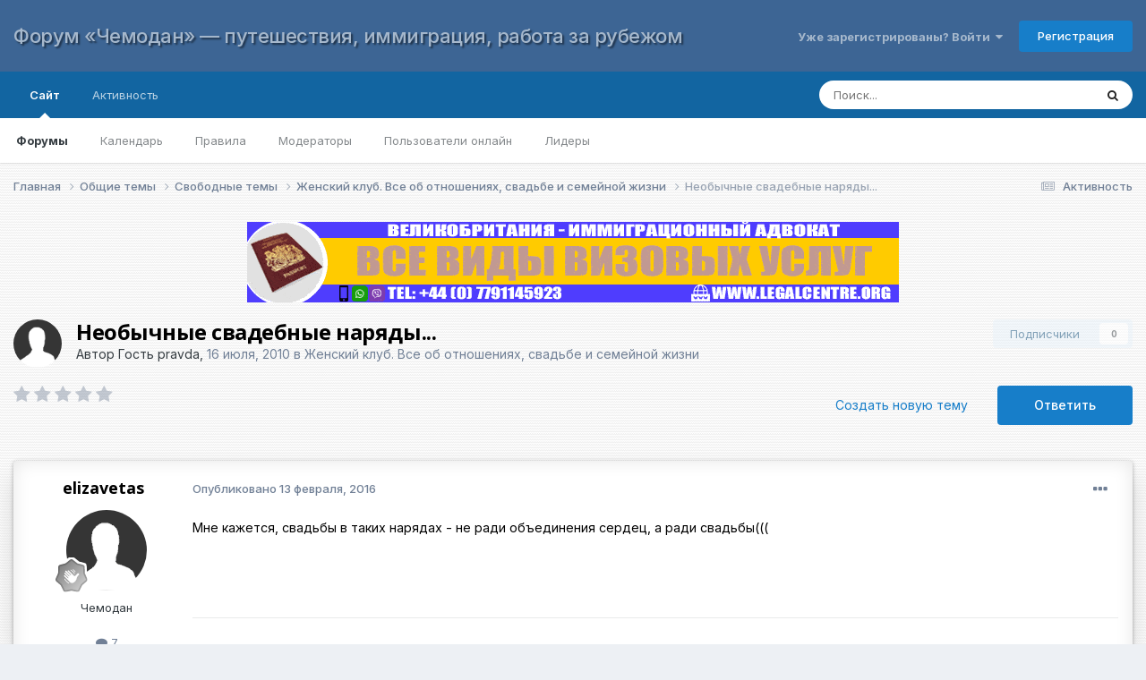

--- FILE ---
content_type: text/html;charset=UTF-8
request_url: https://forum.chemodan.com.ua/topic/46383-%D0%BD%D0%B5%D0%BE%D0%B1%D1%8B%D1%87%D0%BD%D1%8B%D0%B5-%D1%81%D0%B2%D0%B0%D0%B4%D0%B5%D0%B1%D0%BD%D1%8B%D0%B5-%D0%BD%D0%B0%D1%80%D1%8F%D0%B4%D1%8B/
body_size: 15508
content:
<!DOCTYPE html>
<html lang="" dir="ltr">
	<head>
		<meta charset="utf-8">
        
		<title>Необычные свадебные наряды... - Женский клуб. Все об отношениях, свадьбе и семейной жизни - Форум «Чемодан» — путешествия, иммиграция, работа за рубежом</title>
		
			<!-- Global site tag (gtag.js) - Google Analytics -->
<script async src="https://www.googletagmanager.com/gtag/js?id=UA-129125664-1"></script>
<script>
  window.dataLayer = window.dataLayer || [];
  function gtag(){dataLayer.push(arguments);}
  gtag('js', new Date());

  gtag('config', 'UA-129125664-1');
</script>

		
		
		
		

	<meta name="viewport" content="width=device-width, initial-scale=1">


	
	


	<meta name="twitter:card" content="summary" />




	
		
			
				<meta property="og:title" content="Необычные свадебные наряды...">
			
		
	

	
		
			
				<meta property="og:type" content="website">
			
		
	

	
		
			
				<meta property="og:url" content="https://forum.chemodan.com.ua/topic/46383-%D0%BD%D0%B5%D0%BE%D0%B1%D1%8B%D1%87%D0%BD%D1%8B%D0%B5-%D1%81%D0%B2%D0%B0%D0%B4%D0%B5%D0%B1%D0%BD%D1%8B%D0%B5-%D0%BD%D0%B0%D1%80%D1%8F%D0%B4%D1%8B/">
			
		
	

	
		
			
				<meta name="description" content="Мне кажется, свадьбы в таких нарядах - не ради объединения сердец, а ради свадьбы(((">
			
		
	

	
		
			
				<meta property="og:description" content="Мне кажется, свадьбы в таких нарядах - не ради объединения сердец, а ради свадьбы(((">
			
		
	

	
		
			
				<meta property="og:updated_time" content="2016-11-17T05:11:44Z">
			
		
	

	
		
			
				<meta property="og:site_name" content="Форум «Чемодан» — путешествия, иммиграция, работа за рубежом">
			
		
	

	
		
			
		
	


	
		<link rel="canonical" href="https://forum.chemodan.com.ua/topic/46383-%D0%BD%D0%B5%D0%BE%D0%B1%D1%8B%D1%87%D0%BD%D1%8B%D0%B5-%D1%81%D0%B2%D0%B0%D0%B4%D0%B5%D0%B1%D0%BD%D1%8B%D0%B5-%D0%BD%D0%B0%D1%80%D1%8F%D0%B4%D1%8B/" />
	

	
		<link as="style" rel="preload" href="https://forum.chemodan.com.ua/applications/core/interface/ckeditor/ckeditor/skins/ips/editor.css?t=P1PF" />
	





<link rel="manifest" href="https://forum.chemodan.com.ua/manifest.webmanifest/">
<meta name="msapplication-config" content="https://forum.chemodan.com.ua/browserconfig.xml/">
<meta name="msapplication-starturl" content="/">
<meta name="application-name" content="Форум «Чемодан» — путешествия, иммиграция, работа за рубежом">
<meta name="apple-mobile-web-app-title" content="Форум «Чемодан» — путешествия, иммиграция, работа за рубежом">

	<meta name="theme-color" content="#3d6594">










<link rel="preload" href="//forum.chemodan.com.ua/applications/core/interface/font/fontawesome-webfont.woff2?v=4.7.0" as="font" crossorigin="anonymous">
		


	<link rel="preconnect" href="https://fonts.googleapis.com">
	<link rel="preconnect" href="https://fonts.gstatic.com" crossorigin>
	
		
			<link href="https://fonts.googleapis.com/css2?family=Open%20Sans:wght@300;400;500;600;700&display=swap" rel="stylesheet">
		
		
			<link href="https://fonts.googleapis.com/css2?family=Inter:wght@300;400;500;600;700&display=swap" rel="stylesheet">
		
	



	<link rel='stylesheet' href='https://forum.chemodan.com.ua/uploads/css_built_1/341e4a57816af3ba440d891ca87450ff_framework.css?v=ea136d06b51758700038' media='all'>

	<link rel='stylesheet' href='https://forum.chemodan.com.ua/uploads/css_built_1/05e81b71abe4f22d6eb8d1a929494829_responsive.css?v=ea136d06b51758700038' media='all'>

	<link rel='stylesheet' href='https://forum.chemodan.com.ua/uploads/css_built_1/20446cf2d164adcc029377cb04d43d17_flags.css?v=ea136d06b51758700038' media='all'>

	<link rel='stylesheet' href='https://forum.chemodan.com.ua/uploads/css_built_1/90eb5adf50a8c640f633d47fd7eb1778_core.css?v=ea136d06b51758700038' media='all'>

	<link rel='stylesheet' href='https://forum.chemodan.com.ua/uploads/css_built_1/5a0da001ccc2200dc5625c3f3934497d_core_responsive.css?v=ea136d06b51758700038' media='all'>

	<link rel='stylesheet' href='https://forum.chemodan.com.ua/uploads/css_built_1/62e269ced0fdab7e30e026f1d30ae516_forums.css?v=ea136d06b51758700038' media='all'>

	<link rel='stylesheet' href='https://forum.chemodan.com.ua/uploads/css_built_1/76e62c573090645fb99a15a363d8620e_forums_responsive.css?v=ea136d06b51758700038' media='all'>

	<link rel='stylesheet' href='https://forum.chemodan.com.ua/uploads/css_built_1/ebdea0c6a7dab6d37900b9190d3ac77b_topics.css?v=ea136d06b51758700038' media='all'>





<link rel='stylesheet' href='https://forum.chemodan.com.ua/uploads/css_built_1/258adbb6e4f3e83cd3b355f84e3fa002_custom.css?v=ea136d06b51758700038' media='all'>




		
		

	</head>
	<body class='ipsApp ipsApp_front ipsJS_none ipsClearfix' data-controller='core.front.core.app' data-message="" data-pageApp='forums' data-pageLocation='front' data-pageModule='forums' data-pageController='topic' data-pageID='46383'  >
		
        

        

		<a href='#ipsLayout_mainArea' class='ipsHide' title='Перейти к основному содержанию на этой странице' accesskey='m'>Перейти к содержанию</a>
		





		<div id='ipsLayout_header' class='ipsClearfix'>
			<header>
				<div class='ipsLayout_container'>
					

<a href='https://forum.chemodan.com.ua/' id='elSiteTitle' accesskey='1'>Форум «Чемодан» — путешествия, иммиграция, работа за рубежом</a>

					
						

	<ul id='elUserNav' class='ipsList_inline cSignedOut ipsResponsive_showDesktop'>
		
        
		
        
        
            
            <li id='elSignInLink'>
                <a href='https://forum.chemodan.com.ua/login/' data-ipsMenu-closeOnClick="false" data-ipsMenu id='elUserSignIn'>
                    Уже зарегистрированы? Войти &nbsp;<i class='fa fa-caret-down'></i>
                </a>
                
<div id='elUserSignIn_menu' class='ipsMenu ipsMenu_auto ipsHide'>
	<form accept-charset='utf-8' method='post' action='https://forum.chemodan.com.ua/login/'>
		<input type="hidden" name="csrfKey" value="c31b1284731d29b359ec737b8e7045b3">
		<input type="hidden" name="ref" value="[base64]">
		<div data-role="loginForm">
			
			
			
				
<div class="ipsPad ipsForm ipsForm_vertical">
	<h4 class="ipsType_sectionHead">Войти</h4>
	<br><br>
	<ul class='ipsList_reset'>
		<li class="ipsFieldRow ipsFieldRow_noLabel ipsFieldRow_fullWidth">
			
			
				<input type="text" placeholder="Отображаемое имя или  email адрес" name="auth" autocomplete="email">
			
		</li>
		<li class="ipsFieldRow ipsFieldRow_noLabel ipsFieldRow_fullWidth">
			<input type="password" placeholder="Пароль" name="password" autocomplete="current-password">
		</li>
		<li class="ipsFieldRow ipsFieldRow_checkbox ipsClearfix">
			<span class="ipsCustomInput">
				<input type="checkbox" name="remember_me" id="remember_me_checkbox" value="1" checked aria-checked="true">
				<span></span>
			</span>
			<div class="ipsFieldRow_content">
				<label class="ipsFieldRow_label" for="remember_me_checkbox">Запомнить</label>
				<span class="ipsFieldRow_desc">Не рекомендуется для компьютеров с общим доступом</span>
			</div>
		</li>
		<li class="ipsFieldRow ipsFieldRow_fullWidth">
			<button type="submit" name="_processLogin" value="usernamepassword" class="ipsButton ipsButton_primary ipsButton_small" id="elSignIn_submit">Войти</button>
			
				<p class="ipsType_right ipsType_small">
					
						<a href='https://forum.chemodan.com.ua/lostpassword/' data-ipsDialog data-ipsDialog-title='Забыли пароль?'>
					
					Забыли пароль?</a>
				</p>
			
		</li>
	</ul>
</div>
			
		</div>
	</form>
</div>
            </li>
            
        
		
			<li>
				
					<a href='https://forum.chemodan.com.ua/register/' data-ipsDialog data-ipsDialog-size='narrow' data-ipsDialog-title='Регистрация' id='elRegisterButton' class='ipsButton ipsButton_normal ipsButton_primary'>Регистрация</a>
				
			</li>
		
	</ul>

						
<ul class='ipsMobileHamburger ipsList_reset ipsResponsive_hideDesktop'>
	<li data-ipsDrawer data-ipsDrawer-drawerElem='#elMobileDrawer'>
		<a href='#'>
			
			
				
			
			
			
			<i class='fa fa-navicon'></i>
		</a>
	</li>
</ul>
					
				</div>
			</header>
			

	<nav data-controller='core.front.core.navBar' class=' ipsResponsive_showDesktop'>
		<div class='ipsNavBar_primary ipsLayout_container '>
			<ul data-role="primaryNavBar" class='ipsClearfix'>
				


	
		
		
			
		
		<li class='ipsNavBar_active' data-active id='elNavSecondary_1' data-role="navBarItem" data-navApp="core" data-navExt="CustomItem">
			
			
				<a href="https://forum.chemodan.com.ua"  data-navItem-id="1" data-navDefault>
					Сайт<span class='ipsNavBar_active__identifier'></span>
				</a>
			
			
				<ul class='ipsNavBar_secondary ' data-role='secondaryNavBar'>
					


	
	

	
		
		
			
		
		<li class='ipsNavBar_active' data-active id='elNavSecondary_10' data-role="navBarItem" data-navApp="forums" data-navExt="Forums">
			
			
				<a href="https://forum.chemodan.com.ua"  data-navItem-id="10" data-navDefault>
					Форумы<span class='ipsNavBar_active__identifier'></span>
				</a>
			
			
		</li>
	
	

	
		
		
		<li  id='elNavSecondary_11' data-role="navBarItem" data-navApp="calendar" data-navExt="Calendar">
			
			
				<a href="https://forum.chemodan.com.ua/events/"  data-navItem-id="11" >
					Календарь<span class='ipsNavBar_active__identifier'></span>
				</a>
			
			
		</li>
	
	

	
		
		
		<li  id='elNavSecondary_15' data-role="navBarItem" data-navApp="core" data-navExt="Guidelines">
			
			
				<a href="https://forum.chemodan.com.ua/guidelines/"  data-navItem-id="15" >
					Правила<span class='ipsNavBar_active__identifier'></span>
				</a>
			
			
		</li>
	
	

	
		
		
		<li  id='elNavSecondary_16' data-role="navBarItem" data-navApp="core" data-navExt="StaffDirectory">
			
			
				<a href="https://forum.chemodan.com.ua/staff/"  data-navItem-id="16" >
					Модераторы<span class='ipsNavBar_active__identifier'></span>
				</a>
			
			
		</li>
	
	

	
		
		
		<li  id='elNavSecondary_17' data-role="navBarItem" data-navApp="core" data-navExt="OnlineUsers">
			
			
				<a href="https://forum.chemodan.com.ua/online/"  data-navItem-id="17" >
					Пользователи онлайн<span class='ipsNavBar_active__identifier'></span>
				</a>
			
			
		</li>
	
	

	
		
		
		<li  id='elNavSecondary_18' data-role="navBarItem" data-navApp="core" data-navExt="Leaderboard">
			
			
				<a href="https://forum.chemodan.com.ua/leaderboard/"  data-navItem-id="18" >
					Лидеры<span class='ipsNavBar_active__identifier'></span>
				</a>
			
			
		</li>
	
	

					<li class='ipsHide' id='elNavigationMore_1' data-role='navMore'>
						<a href='#' data-ipsMenu data-ipsMenu-appendTo='#elNavigationMore_1' id='elNavigationMore_1_dropdown'>Больше <i class='fa fa-caret-down'></i></a>
						<ul class='ipsHide ipsMenu ipsMenu_auto' id='elNavigationMore_1_dropdown_menu' data-role='moreDropdown'></ul>
					</li>
				</ul>
			
		</li>
	
	

	
		
		
		<li  id='elNavSecondary_2' data-role="navBarItem" data-navApp="core" data-navExt="CustomItem">
			
			
				<a href="https://forum.chemodan.com.ua/discover/"  data-navItem-id="2" >
					Активность<span class='ipsNavBar_active__identifier'></span>
				</a>
			
			
				<ul class='ipsNavBar_secondary ipsHide' data-role='secondaryNavBar'>
					


	
		
		
		<li  id='elNavSecondary_4' data-role="navBarItem" data-navApp="core" data-navExt="AllActivity">
			
			
				<a href="https://forum.chemodan.com.ua/discover/"  data-navItem-id="4" >
					Активность<span class='ipsNavBar_active__identifier'></span>
				</a>
			
			
		</li>
	
	

	
	

	
	

	
	

	
		
		
		<li  id='elNavSecondary_8' data-role="navBarItem" data-navApp="core" data-navExt="Search">
			
			
				<a href="https://forum.chemodan.com.ua/search/"  data-navItem-id="8" >
					Поиск<span class='ipsNavBar_active__identifier'></span>
				</a>
			
			
		</li>
	
	

	
	

					<li class='ipsHide' id='elNavigationMore_2' data-role='navMore'>
						<a href='#' data-ipsMenu data-ipsMenu-appendTo='#elNavigationMore_2' id='elNavigationMore_2_dropdown'>Больше <i class='fa fa-caret-down'></i></a>
						<ul class='ipsHide ipsMenu ipsMenu_auto' id='elNavigationMore_2_dropdown_menu' data-role='moreDropdown'></ul>
					</li>
				</ul>
			
		</li>
	
	

				<li class='ipsHide' id='elNavigationMore' data-role='navMore'>
					<a href='#' data-ipsMenu data-ipsMenu-appendTo='#elNavigationMore' id='elNavigationMore_dropdown'>Больше</a>
					<ul class='ipsNavBar_secondary ipsHide' data-role='secondaryNavBar'>
						<li class='ipsHide' id='elNavigationMore_more' data-role='navMore'>
							<a href='#' data-ipsMenu data-ipsMenu-appendTo='#elNavigationMore_more' id='elNavigationMore_more_dropdown'>Больше <i class='fa fa-caret-down'></i></a>
							<ul class='ipsHide ipsMenu ipsMenu_auto' id='elNavigationMore_more_dropdown_menu' data-role='moreDropdown'></ul>
						</li>
					</ul>
				</li>
			</ul>
			

	<div id="elSearchWrapper">
		<div id='elSearch' data-controller="core.front.core.quickSearch">
			<form accept-charset='utf-8' action='//forum.chemodan.com.ua/search/?do=quicksearch' method='post'>
                <input type='search' id='elSearchField' placeholder='Поиск...' name='q' autocomplete='off' aria-label='Поиск'>
                <details class='cSearchFilter'>
                    <summary class='cSearchFilter__text'></summary>
                    <ul class='cSearchFilter__menu'>
                        
                        <li><label><input type="radio" name="type" value="all" ><span class='cSearchFilter__menuText'>Везде</span></label></li>
                        
                            
                                <li><label><input type="radio" name="type" value='contextual_{&quot;type&quot;:&quot;forums_topic&quot;,&quot;nodes&quot;:94}' checked><span class='cSearchFilter__menuText'>Этот форум</span></label></li>
                            
                                <li><label><input type="radio" name="type" value='contextual_{&quot;type&quot;:&quot;forums_topic&quot;,&quot;item&quot;:46383}' checked><span class='cSearchFilter__menuText'>Эта тема</span></label></li>
                            
                        
                        
                            <li><label><input type="radio" name="type" value="core_statuses_status"><span class='cSearchFilter__menuText'>Обновления статусов</span></label></li>
                        
                            <li><label><input type="radio" name="type" value="forums_topic"><span class='cSearchFilter__menuText'>Темы</span></label></li>
                        
                            <li><label><input type="radio" name="type" value="calendar_event"><span class='cSearchFilter__menuText'>События</span></label></li>
                        
                            <li><label><input type="radio" name="type" value="core_members"><span class='cSearchFilter__menuText'>Пользователи</span></label></li>
                        
                    </ul>
                </details>
				<button class='cSearchSubmit' type="submit" aria-label='Поиск'><i class="fa fa-search"></i></button>
			</form>
		</div>
	</div>

		</div>
	</nav>

			
<ul id='elMobileNav' class='ipsResponsive_hideDesktop' data-controller='core.front.core.mobileNav'>
	
		
			
			
				
				
			
				
				
			
				
					<li id='elMobileBreadcrumb'>
						<a href='https://forum.chemodan.com.ua/forum/94-%D0%B6%D0%B5%D0%BD%D1%81%D0%BA%D0%B8%D0%B9-%D0%BA%D0%BB%D1%83%D0%B1-%D0%B2%D1%81%D0%B5-%D0%BE%D0%B1-%D0%BE%D1%82%D0%BD%D0%BE%D1%88%D0%B5%D0%BD%D0%B8%D1%8F%D1%85-%D1%81%D0%B2%D0%B0%D0%B4%D1%8C%D0%B1%D0%B5-%D0%B8-%D1%81%D0%B5%D0%BC%D0%B5%D0%B9%D0%BD%D0%BE%D0%B9-%D0%B6%D0%B8%D0%B7%D0%BD%D0%B8/'>
							<span>Женский клуб. Все об отношениях, свадьбе и семейной жизни</span>
						</a>
					</li>
				
				
			
				
				
			
		
	
	
	
	<li >
		<a data-action="defaultStream" href='https://forum.chemodan.com.ua/discover/'><i class="fa fa-newspaper-o" aria-hidden="true"></i></a>
	</li>

	

	
		<li class='ipsJS_show'>
			<a href='https://forum.chemodan.com.ua/search/'><i class='fa fa-search'></i></a>
		</li>
	
</ul>
		</div>
		<main id='ipsLayout_body' class='ipsLayout_container'>
			<div id='ipsLayout_contentArea'>
				<div id='ipsLayout_contentWrapper'>
					
<nav class='ipsBreadcrumb ipsBreadcrumb_top ipsFaded_withHover'>
	

	<ul class='ipsList_inline ipsPos_right'>
		
		<li >
			<a data-action="defaultStream" class='ipsType_light '  href='https://forum.chemodan.com.ua/discover/'><i class="fa fa-newspaper-o" aria-hidden="true"></i> <span>Активность</span></a>
		</li>
		
	</ul>

	<ul data-role="breadcrumbList">
		<li>
			<a title="Главная" href='https://forum.chemodan.com.ua/'>
				<span>Главная <i class='fa fa-angle-right'></i></span>
			</a>
		</li>
		
		
			<li>
				
					<a href='https://forum.chemodan.com.ua/forum/77-%D0%BE%D0%B1%D1%89%D0%B8%D0%B5-%D1%82%D0%B5%D0%BC%D1%8B/'>
						<span>Общие темы <i class='fa fa-angle-right' aria-hidden="true"></i></span>
					</a>
				
			</li>
		
			<li>
				
					<a href='https://forum.chemodan.com.ua/forum/15-%D1%81%D0%B2%D0%BE%D0%B1%D0%BE%D0%B4%D0%BD%D1%8B%D0%B5-%D1%82%D0%B5%D0%BC%D1%8B/'>
						<span>Свободные темы <i class='fa fa-angle-right' aria-hidden="true"></i></span>
					</a>
				
			</li>
		
			<li>
				
					<a href='https://forum.chemodan.com.ua/forum/94-%D0%B6%D0%B5%D0%BD%D1%81%D0%BA%D0%B8%D0%B9-%D0%BA%D0%BB%D1%83%D0%B1-%D0%B2%D1%81%D0%B5-%D0%BE%D0%B1-%D0%BE%D1%82%D0%BD%D0%BE%D1%88%D0%B5%D0%BD%D0%B8%D1%8F%D1%85-%D1%81%D0%B2%D0%B0%D0%B4%D1%8C%D0%B1%D0%B5-%D0%B8-%D1%81%D0%B5%D0%BC%D0%B5%D0%B9%D0%BD%D0%BE%D0%B9-%D0%B6%D0%B8%D0%B7%D0%BD%D0%B8/'>
						<span>Женский клуб. Все об отношениях, свадьбе и семейной жизни <i class='fa fa-angle-right' aria-hidden="true"></i></span>
					</a>
				
			</li>
		
			<li>
				
					Необычные свадебные наряды...
				
			</li>
		
	</ul>
</nav>
					
					<div id='ipsLayout_mainArea'>
						<div class='ipsResponsive_showDesktop ipsResponsive_block'>
  <!--Будет видно на компе >979px-->
  <a href="https://www.legalcentre.org/" target="_blank"><img src="https://forum.chemodan.com.ua/banners/banner-728x90.gif" style="margin-left: auto; margin-right: auto; display: block;"></a><br>
</div>
<div class='ipsResponsive_showPhone ipsResponsive_block'>
  <!--Будет видно на телефоне <768-->
  <a href="https://www.legalcentre.org/" target="_blank"><img src="https://forum.chemodan.com.ua/banners/banner-320x100.gif" style="margin-left: auto; margin-right: auto; display: block;"></a>
  <br></div>
<div class='ipsResponsive_showTablet ipsResponsive_block'>
  <!--Будет видно на планшете >767 <980 --><a href="https://www.legalcentre.org/" target="_blank"><img src="https://forum.chemodan.com.ua/banners/banner.gif" style="margin-left: auto; margin-right: auto; display: block;"></a><br>
</div>
						
						
						

	




						







<div class="ipsPageHeader ipsClearfix">
	
		<div class='ipsPos_right ipsResponsive_noFloat ipsResponsive_hidePhone'>
			

<div data-followApp='forums' data-followArea='topic' data-followID='46383' data-controller='core.front.core.followButton'>
	

	<a href='https://forum.chemodan.com.ua/login/' rel="nofollow" class="ipsFollow ipsPos_middle ipsButton ipsButton_light ipsButton_verySmall ipsButton_disabled" data-role="followButton" data-ipsTooltip title='Авторизация'>
		<span>Подписчики</span>
		<span class='ipsCommentCount'>0</span>
	</a>

</div>
		</div>
		<div class='ipsPos_right ipsResponsive_noFloat ipsResponsive_hidePhone'>
			



		</div>
		
	
	<div class='ipsPhotoPanel ipsPhotoPanel_small ipsPhotoPanel_notPhone ipsClearfix'>
		

	<span class='ipsUserPhoto ipsUserPhoto_small '>
		<img src='https://forum.chemodan.com.ua/uploads/set_resources_1/84c1e40ea0e759e3f1505eb1788ddf3c_default_photo.png' alt='Гость pravda' loading="lazy">
	</span>

		<div>
			<h1 class='ipsType_pageTitle ipsContained_container'>
				

				
				
					<span class='ipsType_break ipsContained'>
						<span>Необычные свадебные наряды...</span>
					</span>
				
			</h1>
			
			<p class='ipsType_reset ipsType_blendLinks '>
				<span class='ipsType_normal'>
				
					Автор 


Гость pravda,  <span class='ipsType_light'><time datetime='2010-07-16T15:44:43Z' title='07/16/10 15:44' data-short='15 г'>16 июля, 2010</time> в <a href="https://forum.chemodan.com.ua/forum/94-%D0%B6%D0%B5%D0%BD%D1%81%D0%BA%D0%B8%D0%B9-%D0%BA%D0%BB%D1%83%D0%B1-%D0%B2%D1%81%D0%B5-%D0%BE%D0%B1-%D0%BE%D1%82%D0%BD%D0%BE%D1%88%D0%B5%D0%BD%D0%B8%D1%8F%D1%85-%D1%81%D0%B2%D0%B0%D0%B4%D1%8C%D0%B1%D0%B5-%D0%B8-%D1%81%D0%B5%D0%BC%D0%B5%D0%B9%D0%BD%D0%BE%D0%B9-%D0%B6%D0%B8%D0%B7%D0%BD%D0%B8/">Женский клуб. Все об отношениях, свадьбе и семейной жизни</a></span>
				
				</span>
				<br>
			</p>
			
		</div>
	</div>
</div>








<div class='ipsClearfix'>
	
		<div class='ipsPos_left ipsType_light ipsResponsive_hidePhone'>
			
			
<div  class='ipsClearfix ipsRating  ipsRating_veryLarge'>
	
	<ul class='ipsRating_collective'>
		
			
				<li class='ipsRating_off'>
					<i class='fa fa-star'></i>
				</li>
			
		
			
				<li class='ipsRating_off'>
					<i class='fa fa-star'></i>
				</li>
			
		
			
				<li class='ipsRating_off'>
					<i class='fa fa-star'></i>
				</li>
			
		
			
				<li class='ipsRating_off'>
					<i class='fa fa-star'></i>
				</li>
			
		
			
				<li class='ipsRating_off'>
					<i class='fa fa-star'></i>
				</li>
			
		
	</ul>
</div>
		</div>
	
	
	<ul class="ipsToolList ipsToolList_horizontal ipsClearfix ipsSpacer_both ">
		
			<li class='ipsToolList_primaryAction'>
				<span data-controller='forums.front.topic.reply'>
					
						<a href='#replyForm' class='ipsButton ipsButton_important ipsButton_medium ipsButton_fullWidth' data-action='replyToTopic'>Ответить</a>
					
				</span>
			</li>
		
		
			<li class='ipsResponsive_hidePhone'>
				
					<a href="https://forum.chemodan.com.ua/forum/94-%D0%B6%D0%B5%D0%BD%D1%81%D0%BA%D0%B8%D0%B9-%D0%BA%D0%BB%D1%83%D0%B1-%D0%B2%D1%81%D0%B5-%D0%BE%D0%B1-%D0%BE%D1%82%D0%BD%D0%BE%D1%88%D0%B5%D0%BD%D0%B8%D1%8F%D1%85-%D1%81%D0%B2%D0%B0%D0%B4%D1%8C%D0%B1%D0%B5-%D0%B8-%D1%81%D0%B5%D0%BC%D0%B5%D0%B9%D0%BD%D0%BE%D0%B9-%D0%B6%D0%B8%D0%B7%D0%BD%D0%B8/?do=add" class='ipsButton ipsButton_link ipsButton_medium ipsButton_fullWidth' title='Создать новую тему в этом форуме'>Создать новую тему</a>
				
			</li>
		
		
	</ul>
</div>

<div data-controller='core.front.core.commentFeed,forums.front.topic.view, core.front.core.ignoredComments' data-autoPoll data-baseURL='https://forum.chemodan.com.ua/topic/46383-%D0%BD%D0%B5%D0%BE%D0%B1%D1%8B%D1%87%D0%BD%D1%8B%D0%B5-%D1%81%D0%B2%D0%B0%D0%B4%D0%B5%D0%B1%D0%BD%D1%8B%D0%B5-%D0%BD%D0%B0%D1%80%D1%8F%D0%B4%D1%8B/' data-lastPage data-feedID='topic-46383' class='cTopic ipsClear ipsSpacer_top'>
	
			
	

	

<div data-controller='core.front.core.recommendedComments' data-url='https://forum.chemodan.com.ua/topic/46383-%D0%BD%D0%B5%D0%BE%D0%B1%D1%8B%D1%87%D0%BD%D1%8B%D0%B5-%D1%81%D0%B2%D0%B0%D0%B4%D0%B5%D0%B1%D0%BD%D1%8B%D0%B5-%D0%BD%D0%B0%D1%80%D1%8F%D0%B4%D1%8B/?recommended=comments' class='ipsRecommendedComments ipsHide'>
	<div data-role="recommendedComments">
		<h2 class='ipsType_sectionHead ipsType_large ipsType_bold ipsMargin_bottom'>Рекомендуемые сообщения</h2>
		
	</div>
</div>
	
	<div id="elPostFeed" data-role='commentFeed' data-controller='core.front.core.moderation' >
		<form action="https://forum.chemodan.com.ua/topic/46383-%D0%BD%D0%B5%D0%BE%D0%B1%D1%8B%D1%87%D0%BD%D1%8B%D0%B5-%D1%81%D0%B2%D0%B0%D0%B4%D0%B5%D0%B1%D0%BD%D1%8B%D0%B5-%D0%BD%D0%B0%D1%80%D1%8F%D0%B4%D1%8B/?csrfKey=c31b1284731d29b359ec737b8e7045b3&amp;do=multimodComment" method="post" data-ipsPageAction data-role='moderationTools'>
			
			
				
					
					
					



<a id='comment-1097657'></a>
<article  id='elComment_1097657' class='cPost ipsBox ipsResponsive_pull  ipsComment  ipsComment_parent ipsClearfix ipsClear ipsColumns ipsColumns_noSpacing ipsColumns_collapsePhone    '>
	

	

	<div class='cAuthorPane_mobile ipsResponsive_showPhone'>
		<div class='cAuthorPane_photo'>
			<div class='cAuthorPane_photoWrap'>
				


	<a href="https://forum.chemodan.com.ua/profile/176432-elizavetas/" rel="nofollow" data-ipsHover data-ipsHover-width="370" data-ipsHover-target="https://forum.chemodan.com.ua/profile/176432-elizavetas/?do=hovercard" class="ipsUserPhoto ipsUserPhoto_large" title="Перейти в профиль elizavetas">
		<img src='https://forum.chemodan.com.ua/uploads/set_resources_1/84c1e40ea0e759e3f1505eb1788ddf3c_default_photo.png' alt='elizavetas' loading="lazy">
	</a>

				
				
					<a href="https://forum.chemodan.com.ua/profile/176432-elizavetas/badges/" rel="nofollow">
						
<img src='https://forum.chemodan.com.ua/uploads/monthly_2022_05/1_Newbie.svg' loading="lazy" alt="Newbie" class="cAuthorPane_badge cAuthorPane_badge--rank ipsOutline ipsOutline:2px" data-ipsTooltip title="Звание: Newbie (1/14)">
					</a>
				
			</div>
		</div>
		<div class='cAuthorPane_content'>
			<h3 class='ipsType_sectionHead cAuthorPane_author ipsType_break ipsType_blendLinks ipsFlex ipsFlex-ai:center'>
				


<a href='https://forum.chemodan.com.ua/profile/176432-elizavetas/' rel="nofollow" data-ipsHover data-ipsHover-width='370' data-ipsHover-target='https://forum.chemodan.com.ua/profile/176432-elizavetas/?do=hovercard&amp;referrer=https%253A%252F%252Fforum.chemodan.com.ua%252Ftopic%252F46383-%2525D0%2525BD%2525D0%2525B5%2525D0%2525BE%2525D0%2525B1%2525D1%25258B%2525D1%252587%2525D0%2525BD%2525D1%25258B%2525D0%2525B5-%2525D1%252581%2525D0%2525B2%2525D0%2525B0%2525D0%2525B4%2525D0%2525B5%2525D0%2525B1%2525D0%2525BD%2525D1%25258B%2525D0%2525B5-%2525D0%2525BD%2525D0%2525B0%2525D1%252580%2525D1%25258F%2525D0%2525B4%2525D1%25258B%252F' title="Перейти в профиль elizavetas" class="ipsType_break">elizavetas</a>
			</h3>
			<div class='ipsType_light ipsType_reset'>
				<a href='https://forum.chemodan.com.ua/topic/46383-%D0%BD%D0%B5%D0%BE%D0%B1%D1%8B%D1%87%D0%BD%D1%8B%D0%B5-%D1%81%D0%B2%D0%B0%D0%B4%D0%B5%D0%B1%D0%BD%D1%8B%D0%B5-%D0%BD%D0%B0%D1%80%D1%8F%D0%B4%D1%8B/?do=findComment&amp;comment=1097657' rel="nofollow" class='ipsType_blendLinks'>Опубликовано <time datetime='2016-02-13T15:13:33Z' title='02/13/16 15:13' data-short='9 г'>13 февраля, 2016</time></a>
				
			</div>
		</div>
	</div>
	<aside class='ipsComment_author cAuthorPane ipsColumn ipsColumn_medium ipsResponsive_hidePhone'>      
		<h3 class='ipsType_sectionHead cAuthorPane_author ipsType_blendLinks ipsType_break'><strong>


<a href='https://forum.chemodan.com.ua/profile/176432-elizavetas/' rel="nofollow" data-ipsHover data-ipsHover-width='370' data-ipsHover-target='https://forum.chemodan.com.ua/profile/176432-elizavetas/?do=hovercard&amp;referrer=https%253A%252F%252Fforum.chemodan.com.ua%252Ftopic%252F46383-%2525D0%2525BD%2525D0%2525B5%2525D0%2525BE%2525D0%2525B1%2525D1%25258B%2525D1%252587%2525D0%2525BD%2525D1%25258B%2525D0%2525B5-%2525D1%252581%2525D0%2525B2%2525D0%2525B0%2525D0%2525B4%2525D0%2525B5%2525D0%2525B1%2525D0%2525BD%2525D1%25258B%2525D0%2525B5-%2525D0%2525BD%2525D0%2525B0%2525D1%252580%2525D1%25258F%2525D0%2525B4%2525D1%25258B%252F' title="Перейти в профиль elizavetas" class="ipsType_break">elizavetas</a></strong>
          
			
		</h3>
		<ul class='cAuthorPane_info ipsList_reset'>
			<li data-role='photo' class='cAuthorPane_photo'>
				<div class='cAuthorPane_photoWrap'>
					


	<a href="https://forum.chemodan.com.ua/profile/176432-elizavetas/" rel="nofollow" data-ipsHover data-ipsHover-width="370" data-ipsHover-target="https://forum.chemodan.com.ua/profile/176432-elizavetas/?do=hovercard" class="ipsUserPhoto ipsUserPhoto_large" title="Перейти в профиль elizavetas">
		<img src='https://forum.chemodan.com.ua/uploads/set_resources_1/84c1e40ea0e759e3f1505eb1788ddf3c_default_photo.png' alt='elizavetas' loading="lazy">
	</a>

					
					
						
<img src='https://forum.chemodan.com.ua/uploads/monthly_2022_05/1_Newbie.svg' loading="lazy" alt="Newbie" class="cAuthorPane_badge cAuthorPane_badge--rank ipsOutline ipsOutline:2px" data-ipsTooltip title="Звание: Newbie (1/14)">
					
				</div>
			</li>
			
				<li data-role='group'>Чемодан</li>
				
			
			
				<li data-role='stats' class='ipsMargin_top'>
					<ul class="ipsList_reset ipsType_light ipsFlex ipsFlex-ai:center ipsFlex-jc:center ipsGap_row:2 cAuthorPane_stats">
						<li>
							
								<a href="https://forum.chemodan.com.ua/profile/176432-elizavetas/content/" rel="nofollow" title="7 сообщений" data-ipsTooltip class="ipsType_blendLinks">
							
								<i class="fa fa-comment"></i> 7
							
								</a>
							
						</li>
						
					</ul>
				</li>
			
          
           
				

			
                            
		</ul>
	</aside>
	<div class='ipsColumn ipsColumn_fluid ipsMargin:none'>
		

<div id='comment-1097657_wrap' data-controller='core.front.core.comment' data-commentApp='forums' data-commentType='forums' data-commentID="1097657" data-quoteData='{&quot;userid&quot;:176432,&quot;username&quot;:&quot;elizavetas&quot;,&quot;timestamp&quot;:1455376413,&quot;contentapp&quot;:&quot;forums&quot;,&quot;contenttype&quot;:&quot;forums&quot;,&quot;contentid&quot;:46383,&quot;contentclass&quot;:&quot;forums_Topic&quot;,&quot;contentcommentid&quot;:1097657}' class='ipsComment_content ipsType_medium'>

	<div class='ipsComment_meta ipsType_light ipsFlex ipsFlex-ai:center ipsFlex-jc:between ipsFlex-fd:row-reverse'>
		<div class='ipsType_light ipsType_reset ipsType_blendLinks ipsComment_toolWrap'>
			<div class='ipsResponsive_hidePhone ipsComment_badges'>
				<ul class='ipsList_reset ipsFlex ipsFlex-jc:end ipsFlex-fw:wrap ipsGap:2 ipsGap_row:1'>
					
					
					
					
					
				</ul>
			</div>
			<ul class='ipsList_reset ipsComment_tools'>
				<li>
					<a href='#elControls_1097657_menu' class='ipsComment_ellipsis' id='elControls_1097657' title='Ещё...' data-ipsMenu data-ipsMenu-appendTo='#comment-1097657_wrap'><i class='fa fa-ellipsis-h'></i></a>
					<ul id='elControls_1097657_menu' class='ipsMenu ipsMenu_narrow ipsHide'>
						
							<li class='ipsMenu_item'><a href='https://forum.chemodan.com.ua/topic/46383-%D0%BD%D0%B5%D0%BE%D0%B1%D1%8B%D1%87%D0%BD%D1%8B%D0%B5-%D1%81%D0%B2%D0%B0%D0%B4%D0%B5%D0%B1%D0%BD%D1%8B%D0%B5-%D0%BD%D0%B0%D1%80%D1%8F%D0%B4%D1%8B/?do=reportComment&amp;comment=1097657' data-ipsDialog data-ipsDialog-remoteSubmit data-ipsDialog-size='medium' data-ipsDialog-flashMessage='Спасибо за вашу жалобу' data-ipsDialog-title="Жалоба" data-action='reportComment' title='Пожаловаться на контент'>Жалоба</a></li>
						
						
                        
						
						
						
							
								
							
							
							
							
							
							
						
					</ul>
				</li>
				
			</ul>
		</div>

		<div class='ipsType_reset ipsResponsive_hidePhone'>
		   
		   Опубликовано <time datetime='2016-02-13T15:13:33Z' title='02/13/16 15:13' data-short='9 г'>13 февраля, 2016</time>
		   
			
			<span class='ipsResponsive_hidePhone'>
				
				
			</span>
		</div>
	</div>

	

    

	<div class='cPost_contentWrap'>
		
		<div data-role='commentContent' class='ipsType_normal ipsType_richText ipsPadding_bottom ipsContained' data-controller='core.front.core.lightboxedImages'>
			<p>Мне кажется, свадьбы в таких нарядах - не ради объединения сердец, а ради свадьбы(((</p>

			
		</div>

		
			<div class='ipsItemControls'>
				
					
						

	<div data-controller='core.front.core.reaction' class='ipsItemControls_right ipsClearfix '>	
		<div class='ipsReact ipsPos_right'>
			
				
				<div class='ipsReact_blurb ipsHide' data-role='reactionBlurb'>
					
				</div>
			
			
			
		</div>
	</div>

					
				
				<ul class='ipsComment_controls ipsClearfix ipsItemControls_left' data-role="commentControls">
					
						
						
							<li data-ipsQuote-editor='topic_comment' data-ipsQuote-target='#comment-1097657' class='ipsJS_show'>
								<button class='ipsButton ipsButton_light ipsButton_verySmall ipsButton_narrow cMultiQuote ipsHide' data-action='multiQuoteComment' data-ipsTooltip data-ipsQuote-multiQuote data-mqId='mq1097657' title='Мультицитата'><i class='fa fa-plus'></i></button>
							</li>
							<li data-ipsQuote-editor='topic_comment' data-ipsQuote-target='#comment-1097657' class='ipsJS_show'>
								<a href='#' data-action='quoteComment' data-ipsQuote-singleQuote>Цитата</a>
							</li>
						
						
						
												
					
					<li class='ipsHide' data-role='commentLoading'>
						<span class='ipsLoading ipsLoading_tiny ipsLoading_noAnim'></span>
					</li>
				</ul>
			</div>
		

		
	</div>

	
    
</div>
	</div>
</article>
					
				
					
					
					



<a id='comment-1137067'></a>
<article  id='elComment_1137067' class='cPost ipsBox ipsResponsive_pull  ipsComment  ipsComment_parent ipsClearfix ipsClear ipsColumns ipsColumns_noSpacing ipsColumns_collapsePhone    '>
	

	

	<div class='cAuthorPane_mobile ipsResponsive_showPhone'>
		<div class='cAuthorPane_photo'>
			<div class='cAuthorPane_photoWrap'>
				


	<a href="https://forum.chemodan.com.ua/profile/178108-elena80ru/" rel="nofollow" data-ipsHover data-ipsHover-width="370" data-ipsHover-target="https://forum.chemodan.com.ua/profile/178108-elena80ru/?do=hovercard" class="ipsUserPhoto ipsUserPhoto_large" title="Перейти в профиль elena80ru">
		<img src='https://forum.chemodan.com.ua/uploads/set_resources_1/84c1e40ea0e759e3f1505eb1788ddf3c_default_photo.png' alt='elena80ru' loading="lazy">
	</a>

				
				
					<a href="https://forum.chemodan.com.ua/profile/178108-elena80ru/badges/" rel="nofollow">
						
<img src='https://forum.chemodan.com.ua/uploads/monthly_2022_05/1_Newbie.svg' loading="lazy" alt="Newbie" class="cAuthorPane_badge cAuthorPane_badge--rank ipsOutline ipsOutline:2px" data-ipsTooltip title="Звание: Newbie (1/14)">
					</a>
				
			</div>
		</div>
		<div class='cAuthorPane_content'>
			<h3 class='ipsType_sectionHead cAuthorPane_author ipsType_break ipsType_blendLinks ipsFlex ipsFlex-ai:center'>
				


<a href='https://forum.chemodan.com.ua/profile/178108-elena80ru/' rel="nofollow" data-ipsHover data-ipsHover-width='370' data-ipsHover-target='https://forum.chemodan.com.ua/profile/178108-elena80ru/?do=hovercard&amp;referrer=https%253A%252F%252Fforum.chemodan.com.ua%252Ftopic%252F46383-%2525D0%2525BD%2525D0%2525B5%2525D0%2525BE%2525D0%2525B1%2525D1%25258B%2525D1%252587%2525D0%2525BD%2525D1%25258B%2525D0%2525B5-%2525D1%252581%2525D0%2525B2%2525D0%2525B0%2525D0%2525B4%2525D0%2525B5%2525D0%2525B1%2525D0%2525BD%2525D1%25258B%2525D0%2525B5-%2525D0%2525BD%2525D0%2525B0%2525D1%252580%2525D1%25258F%2525D0%2525B4%2525D1%25258B%252F' title="Перейти в профиль elena80ru" class="ipsType_break">elena80ru</a>
			</h3>
			<div class='ipsType_light ipsType_reset'>
				<a href='https://forum.chemodan.com.ua/topic/46383-%D0%BD%D0%B5%D0%BE%D0%B1%D1%8B%D1%87%D0%BD%D1%8B%D0%B5-%D1%81%D0%B2%D0%B0%D0%B4%D0%B5%D0%B1%D0%BD%D1%8B%D0%B5-%D0%BD%D0%B0%D1%80%D1%8F%D0%B4%D1%8B/?do=findComment&amp;comment=1137067' rel="nofollow" class='ipsType_blendLinks'>Опубликовано <time datetime='2016-11-17T05:11:44Z' title='11/17/16 05:11' data-short='9 г'>17 ноября, 2016</time></a>
				
			</div>
		</div>
	</div>
	<aside class='ipsComment_author cAuthorPane ipsColumn ipsColumn_medium ipsResponsive_hidePhone'>      
		<h3 class='ipsType_sectionHead cAuthorPane_author ipsType_blendLinks ipsType_break'><strong>


<a href='https://forum.chemodan.com.ua/profile/178108-elena80ru/' rel="nofollow" data-ipsHover data-ipsHover-width='370' data-ipsHover-target='https://forum.chemodan.com.ua/profile/178108-elena80ru/?do=hovercard&amp;referrer=https%253A%252F%252Fforum.chemodan.com.ua%252Ftopic%252F46383-%2525D0%2525BD%2525D0%2525B5%2525D0%2525BE%2525D0%2525B1%2525D1%25258B%2525D1%252587%2525D0%2525BD%2525D1%25258B%2525D0%2525B5-%2525D1%252581%2525D0%2525B2%2525D0%2525B0%2525D0%2525B4%2525D0%2525B5%2525D0%2525B1%2525D0%2525BD%2525D1%25258B%2525D0%2525B5-%2525D0%2525BD%2525D0%2525B0%2525D1%252580%2525D1%25258F%2525D0%2525B4%2525D1%25258B%252F' title="Перейти в профиль elena80ru" class="ipsType_break">elena80ru</a></strong>
          
			
		</h3>
		<ul class='cAuthorPane_info ipsList_reset'>
			<li data-role='photo' class='cAuthorPane_photo'>
				<div class='cAuthorPane_photoWrap'>
					


	<a href="https://forum.chemodan.com.ua/profile/178108-elena80ru/" rel="nofollow" data-ipsHover data-ipsHover-width="370" data-ipsHover-target="https://forum.chemodan.com.ua/profile/178108-elena80ru/?do=hovercard" class="ipsUserPhoto ipsUserPhoto_large" title="Перейти в профиль elena80ru">
		<img src='https://forum.chemodan.com.ua/uploads/set_resources_1/84c1e40ea0e759e3f1505eb1788ddf3c_default_photo.png' alt='elena80ru' loading="lazy">
	</a>

					
					
						
<img src='https://forum.chemodan.com.ua/uploads/monthly_2022_05/1_Newbie.svg' loading="lazy" alt="Newbie" class="cAuthorPane_badge cAuthorPane_badge--rank ipsOutline ipsOutline:2px" data-ipsTooltip title="Звание: Newbie (1/14)">
					
				</div>
			</li>
			
				<li data-role='group'>Чемодан</li>
				
			
			
				<li data-role='stats' class='ipsMargin_top'>
					<ul class="ipsList_reset ipsType_light ipsFlex ipsFlex-ai:center ipsFlex-jc:center ipsGap_row:2 cAuthorPane_stats">
						<li>
							
								<a href="https://forum.chemodan.com.ua/profile/178108-elena80ru/content/" rel="nofollow" title="20 сообщений" data-ipsTooltip class="ipsType_blendLinks">
							
								<i class="fa fa-comment"></i> 20
							
								</a>
							
						</li>
						
					</ul>
				</li>
			
          
           
				

			
                            
		</ul>
	</aside>
	<div class='ipsColumn ipsColumn_fluid ipsMargin:none'>
		

<div id='comment-1137067_wrap' data-controller='core.front.core.comment' data-commentApp='forums' data-commentType='forums' data-commentID="1137067" data-quoteData='{&quot;userid&quot;:178108,&quot;username&quot;:&quot;elena80ru&quot;,&quot;timestamp&quot;:1479359504,&quot;contentapp&quot;:&quot;forums&quot;,&quot;contenttype&quot;:&quot;forums&quot;,&quot;contentid&quot;:46383,&quot;contentclass&quot;:&quot;forums_Topic&quot;,&quot;contentcommentid&quot;:1137067}' class='ipsComment_content ipsType_medium'>

	<div class='ipsComment_meta ipsType_light ipsFlex ipsFlex-ai:center ipsFlex-jc:between ipsFlex-fd:row-reverse'>
		<div class='ipsType_light ipsType_reset ipsType_blendLinks ipsComment_toolWrap'>
			<div class='ipsResponsive_hidePhone ipsComment_badges'>
				<ul class='ipsList_reset ipsFlex ipsFlex-jc:end ipsFlex-fw:wrap ipsGap:2 ipsGap_row:1'>
					
					
					
					
					
				</ul>
			</div>
			<ul class='ipsList_reset ipsComment_tools'>
				<li>
					<a href='#elControls_1137067_menu' class='ipsComment_ellipsis' id='elControls_1137067' title='Ещё...' data-ipsMenu data-ipsMenu-appendTo='#comment-1137067_wrap'><i class='fa fa-ellipsis-h'></i></a>
					<ul id='elControls_1137067_menu' class='ipsMenu ipsMenu_narrow ipsHide'>
						
							<li class='ipsMenu_item'><a href='https://forum.chemodan.com.ua/topic/46383-%D0%BD%D0%B5%D0%BE%D0%B1%D1%8B%D1%87%D0%BD%D1%8B%D0%B5-%D1%81%D0%B2%D0%B0%D0%B4%D0%B5%D0%B1%D0%BD%D1%8B%D0%B5-%D0%BD%D0%B0%D1%80%D1%8F%D0%B4%D1%8B/?do=reportComment&amp;comment=1137067' data-ipsDialog data-ipsDialog-remoteSubmit data-ipsDialog-size='medium' data-ipsDialog-flashMessage='Спасибо за вашу жалобу' data-ipsDialog-title="Жалоба" data-action='reportComment' title='Пожаловаться на контент'>Жалоба</a></li>
						
						
                        
						
						
						
							
								
							
							
							
							
							
							
						
					</ul>
				</li>
				
			</ul>
		</div>

		<div class='ipsType_reset ipsResponsive_hidePhone'>
		   
		   Опубликовано <time datetime='2016-11-17T05:11:44Z' title='11/17/16 05:11' data-short='9 г'>17 ноября, 2016</time>
		   
			
			<span class='ipsResponsive_hidePhone'>
				
				
			</span>
		</div>
	</div>

	

    

	<div class='cPost_contentWrap'>
		
		<div data-role='commentContent' class='ipsType_normal ipsType_richText ipsPadding_bottom ipsContained' data-controller='core.front.core.lightboxedImages'>
			
<blockquote data-ipsquote="" class="ipsQuote" data-ipsquote-contentcommentid="1097657" data-ipsquote-username="elizavetas" data-cite="elizavetas" data-ipsquote-contentapp="forums" data-ipsquote-contenttype="forums" data-ipsquote-contentid="46383" data-ipsquote-contentclass="forums_Topic"><div>Мне кажется, свадьбы в таких нарядах - не ради объединения сердец, а ради свадьбы(((</div></blockquote>
<p>
Что -то я тоже привыкла к традиционному белому платью)), даже не знаю..для дочери точно хотела бы белое и длинное.</p>


			
		</div>

		
			<div class='ipsItemControls'>
				
					
						

	<div data-controller='core.front.core.reaction' class='ipsItemControls_right ipsClearfix '>	
		<div class='ipsReact ipsPos_right'>
			
				
				<div class='ipsReact_blurb ipsHide' data-role='reactionBlurb'>
					
				</div>
			
			
			
		</div>
	</div>

					
				
				<ul class='ipsComment_controls ipsClearfix ipsItemControls_left' data-role="commentControls">
					
						
						
							<li data-ipsQuote-editor='topic_comment' data-ipsQuote-target='#comment-1137067' class='ipsJS_show'>
								<button class='ipsButton ipsButton_light ipsButton_verySmall ipsButton_narrow cMultiQuote ipsHide' data-action='multiQuoteComment' data-ipsTooltip data-ipsQuote-multiQuote data-mqId='mq1137067' title='Мультицитата'><i class='fa fa-plus'></i></button>
							</li>
							<li data-ipsQuote-editor='topic_comment' data-ipsQuote-target='#comment-1137067' class='ipsJS_show'>
								<a href='#' data-action='quoteComment' data-ipsQuote-singleQuote>Цитата</a>
							</li>
						
						
						
												
					
					<li class='ipsHide' data-role='commentLoading'>
						<span class='ipsLoading ipsLoading_tiny ipsLoading_noAnim'></span>
					</li>
				</ul>
			</div>
		

		
	</div>

	
    
</div>
	</div>
</article>
					
				
			
			
<input type="hidden" name="csrfKey" value="c31b1284731d29b359ec737b8e7045b3" />


		</form>
	</div>

	

	
		<a id='replyForm'></a>
		<div data-role='replyArea' class='cTopicPostArea ipsAreaBackground ipsPad  ipsSpacer_top'>
			
				
				

	
		<div class='ipsPadding_bottom ipsBorder_bottom ipsMargin_bottom cGuestTeaser'>
			<h2 class='ipsType_pageTitle'>Присоединяйтесь к обсуждению</h2>
			<p class='ipsType_normal ipsType_reset'>
	
				
					Вы можете написать сейчас и зарегистрироваться позже.
				
				Если у вас есть аккаунт, <a href='https://forum.chemodan.com.ua/index.php?app=core&module=system&controller=login' data-ipsDialog data-ipsDialog-size='medium' data-ipsDialog-title='Авторизация'>авторизуйтесь</a>, чтобы опубликовать от имени своего аккаунта.
				
			</p>
	
		</div>
	


<form accept-charset='utf-8' class="ipsForm ipsForm_vertical" action="https://forum.chemodan.com.ua/topic/46383-%D0%BD%D0%B5%D0%BE%D0%B1%D1%8B%D1%87%D0%BD%D1%8B%D0%B5-%D1%81%D0%B2%D0%B0%D0%B4%D0%B5%D0%B1%D0%BD%D1%8B%D0%B5-%D0%BD%D0%B0%D1%80%D1%8F%D0%B4%D1%8B/" method="post" enctype="multipart/form-data">
	<input type="hidden" name="commentform_46383_submitted" value="1">
	
		<input type="hidden" name="csrfKey" value="c31b1284731d29b359ec737b8e7045b3">
	
		<input type="hidden" name="_contentReply" value="1">
	
		<input type="hidden" name="captcha_field" value="1">
	
	
		<input type="hidden" name="MAX_FILE_SIZE" value="2097152">
		<input type="hidden" name="plupload" value="e456673856142a5097071ca7272a21ac">
	
	<div class='ipsComposeArea ipsComposeArea_withPhoto ipsClearfix ipsContained'>
		<div data-role='whosTyping' class='ipsHide ipsMargin_bottom'></div>
		<div class='ipsPos_left ipsResponsive_hidePhone ipsResponsive_block'>

	<span class='ipsUserPhoto ipsUserPhoto_small '>
		<img src='https://forum.chemodan.com.ua/uploads/set_resources_1/84c1e40ea0e759e3f1505eb1788ddf3c_default_photo.png' alt='Гость' loading="lazy">
	</span>
</div>
		<div class='ipsComposeArea_editor'>
			
				
					
				
					
						<ul class='ipsForm ipsForm_horizontal ipsMargin_bottom:half' data-ipsEditor-toolList>
							<li class='ipsFieldRow ipsFieldRow_fullWidth'>
								


	<input
		type="email"
		name="guest_email"
        
		id="elInput_guest_email"
		aria-required='true'
		
		
		
		placeholder='Введите свой e-mail адрес (не будет показан другим пользователям)'
		
		autocomplete="email"
	>
	
	
	

								
							</li>
						</ul>
					
				
					
				
			
			
				
					
						
							
						
						

<div class='ipsType_normal ipsType_richText ipsType_break' data-ipsEditor data-ipsEditor-controller="https://forum.chemodan.com.ua/index.php?app=core&amp;module=system&amp;controller=editor" data-ipsEditor-minimized  data-ipsEditor-toolbars='{&quot;desktop&quot;:[{&quot;name&quot;:&quot;row1&quot;,&quot;items&quot;:[&quot;Bold&quot;,&quot;Italic&quot;,&quot;Underline&quot;,&quot;Strike&quot;,&quot;-&quot;,&quot;ipsLink&quot;,&quot;Ipsquote&quot;,&quot;ipsCode&quot;,&quot;ipsEmoticon&quot;,&quot;-&quot;,&quot;BulletedList&quot;,&quot;NumberedList&quot;,&quot;-&quot;,&quot;JustifyLeft&quot;,&quot;JustifyCenter&quot;,&quot;JustifyRight&quot;,&quot;-&quot;,&quot;TextColor&quot;,&quot;FontSize&quot;,&quot;-&quot;,&quot;ipsPreview&quot;]},&quot;\/&quot;],&quot;tablet&quot;:[{&quot;name&quot;:&quot;row1&quot;,&quot;items&quot;:[&quot;Bold&quot;,&quot;Italic&quot;,&quot;Underline&quot;,&quot;-&quot;,&quot;ipsLink&quot;,&quot;Ipsquote&quot;,&quot;ipsEmoticon&quot;,&quot;-&quot;,&quot;BulletedList&quot;,&quot;NumberedList&quot;,&quot;-&quot;,&quot;FontSize&quot;]},&quot;\/&quot;],&quot;phone&quot;:[{&quot;name&quot;:&quot;row1&quot;,&quot;items&quot;:[&quot;Bold&quot;,&quot;Italic&quot;,&quot;Underline&quot;,&quot;-&quot;,&quot;ipsEmoticon&quot;,&quot;-&quot;,&quot;ipsLink&quot;,&quot;-&quot;,&quot;ipsPreview&quot;,&quot;FontSize&quot;]},&quot;\/&quot;]}' data-ipsEditor-extraPlugins='' data-ipsEditor-postKey="faf04b0a01b3955c7313b210de64f932" data-ipsEditor-autoSaveKey="reply-forums/forums-46383"  data-ipsEditor-skin="ips" data-ipsEditor-name="topic_comment_46383" data-ipsEditor-pasteBehaviour='rich'  data-ipsEditor-ipsPlugins="ipsautolink,ipsautosave,ipsctrlenter,ipscode,ipscontextmenu,ipsemoticon,ipsimage,ipslink,ipsmentions,ipspage,ipspaste,ipsquote,ipsspoiler,ipsautogrow,ipssource,removeformat,ipspreview" data-ipsEditor-contentClass='IPS\forums\Topic' data-ipsEditor-contentId='46383'>
    <div data-role='editorComposer'>
		<noscript>
			<textarea name="topic_comment_46383_noscript" rows="15"></textarea>
		</noscript>
		<div class="ipsHide norewrite" data-role="mainEditorArea">
			<textarea name="topic_comment_46383" data-role='contentEditor' class="ipsHide" tabindex='1'></textarea>
		</div>
		
			<div class='ipsComposeArea_dummy ipsJS_show' tabindex='1'><i class='fa fa-comment-o'></i> Ответить в этой теме...</div>
		
		<div class="ipsHide ipsComposeArea_editorPaste" data-role="pasteMessage">
			<p class='ipsType_reset ipsPad_half'>
				
					<a class="ipsPos_right ipsType_normal ipsCursor_pointer ipsComposeArea_editorPasteSwitch" data-action="keepPasteFormatting" title='Оставить форматирование' data-ipsTooltip>&times;</a>
					<i class="fa fa-info-circle"></i>&nbsp; Вставлено с форматированием. &nbsp;&nbsp;<a class='ipsCursor_pointer' data-action="removePasteFormatting">Вставить как обычный текст</a>
				
			</p>
		</div>
		<div class="ipsHide ipsComposeArea_editorPaste" data-role="emoticonMessage">
			<p class='ipsType_reset ipsPad_half'>
				<i class="fa fa-info-circle"></i>&nbsp; Разрешено использовать не более 75 эмодзи.
			</p>
		</div>
		<div class="ipsHide ipsComposeArea_editorPaste" data-role="embedMessage">
			<p class='ipsType_reset ipsPad_half'>
				<a class="ipsPos_right ipsType_normal ipsCursor_pointer ipsComposeArea_editorPasteSwitch" data-action="keepEmbeddedMedia" title='Оставить контент встроенным' data-ipsTooltip>&times;</a>
				<i class="fa fa-info-circle"></i>&nbsp; Ваша ссылка была автоматически встроена. &nbsp;&nbsp;<a class='ipsCursor_pointer' data-action="removeEmbeddedMedia">Отображать как обычную ссылку</a>
			</p>
		</div>
		<div class="ipsHide ipsComposeArea_editorPaste" data-role="embedFailMessage">
			<p class='ipsType_reset ipsPad_half'>
			</p>
		</div>
		<div class="ipsHide ipsComposeArea_editorPaste" data-role="autoSaveRestoreMessage">
			<p class='ipsType_reset ipsPad_half'>
				<a class="ipsPos_right ipsType_normal ipsCursor_pointer ipsComposeArea_editorPasteSwitch" data-action="keepRestoredContents" title='Оставить восстановленный контент' data-ipsTooltip>&times;</a>
				<i class="fa fa-info-circle"></i>&nbsp; Ваш предыдущий контент был восстановлен. &nbsp;&nbsp;<a class='ipsCursor_pointer' data-action="clearEditorContents">Очистить редактор</a>
			</p>
		</div>
		<div class="ipsHide ipsComposeArea_editorPaste" data-role="imageMessage">
			<p class='ipsType_reset ipsPad_half'>
				<a class="ipsPos_right ipsType_normal ipsCursor_pointer ipsComposeArea_editorPasteSwitch" data-action="removeImageMessage">&times;</a>
				<i class="fa fa-info-circle"></i>&nbsp; Вы не можете вставлять изображения напрямую. Загружайте или вставляйте изображения по ссылке.
			</p>
		</div>
		
	<div data-ipsEditor-toolList class="ipsAreaBackground_light ipsClearfix">
		<div data-role='attachmentArea'>
			<div class="ipsComposeArea_dropZone ipsComposeArea_dropZoneSmall ipsClearfix ipsClearfix" id='elEditorDrop_topic_comment_46383'>
				<div>
					<ul class='ipsList_inline ipsClearfix'>
						
						
						<div>
							<ul class='ipsList_inline ipsClearfix'>
								<li class='ipsPos_right'>
									<a class="ipsButton ipsButton_veryLight ipsButton_verySmall" href='#' data-ipsDialog data-ipsDialog-forceReload data-ipsDialog-title='Указать URL изображения' data-ipsDialog-url="https://forum.chemodan.com.ua/index.php?app=core&amp;module=system&amp;controller=editor&amp;do=link&amp;image=1&amp;postKey=faf04b0a01b3955c7313b210de64f932&amp;editorId=topic_comment_46383&amp;csrfKey=c31b1284731d29b359ec737b8e7045b3">Указать URL изображения</a>
								</li>
							</ul>
						</div>
						
					</ul>
				</div>
			</div>		
		</div>
	</div>
	</div>
	<div data-role='editorPreview' class='ipsHide'>
		<div class='ipsAreaBackground_light ipsPad_half' data-role='previewToolbar'>
			<a href='#' class='ipsPos_right' data-action='closePreview' title='Вернуться к режиму редактирования' data-ipsTooltip>&times;</a>
			<ul class='ipsButton_split'>
				<li data-action='resizePreview' data-size='desktop'><a href='#' title='Просмотр на приблизительном размере настольного ПК' data-ipsTooltip class='ipsButton ipsButton_verySmall ipsButton_primary'>Компьютер</a></li>
				<li data-action='resizePreview' data-size='tablet'><a href='#' title='Просмотр на приблизительном размере планшета' data-ipsTooltip class='ipsButton ipsButton_verySmall ipsButton_light'>Планшет</a></li>
				<li data-action='resizePreview' data-size='phone'><a href='#' title='Просмотр на приблизительном размере смартфона' data-ipsTooltip class='ipsButton ipsButton_verySmall ipsButton_light'>Смартфон</a></li>
			</ul>
		</div>
		<div data-role='previewContainer' class='ipsAreaBackground ipsType_center'></div>
	</div>
</div>
						
					
				
					
				
					
				
			
			<ul class='ipsToolList ipsToolList_horizontal ipsClear ipsClearfix ipsJS_hide' data-ipsEditor-toolList>
				
					
						
					
						
					
						
							<li class='ipsPos_left ipsResponsive_noFloat  ipsType_medium ipsType_light'>
								

<div data-ipsCaptcha data-ipsCaptcha-service='recaptcha_invisible' data-ipsCaptcha-key="6LdLY3oUAAAAADv2mIj3jBx3KzIPwNVUMHY0MU04" data-ipsCaptcha-lang="">
	<noscript>
	  <div style="width: 302px; height: 352px;">
	    <div style="width: 302px; height: 352px; position: relative;">
	      <div style="width: 302px; height: 352px; position: absolute;">
	        <iframe src="https://www.google.com/recaptcha/api/fallback?k=6LdLY3oUAAAAADv2mIj3jBx3KzIPwNVUMHY0MU04" style="width: 302px; height:352px; border-style: none;">
	        </iframe>
	      </div>
	      <div style="width: 250px; height: 80px; position: absolute; border-style: none; bottom: 21px; left: 25px; margin: 0px; padding: 0px; right: 25px;">
	        <textarea id="g-recaptcha-response" name="g-recaptcha-response" class="g-recaptcha-response" style="width: 250px; height: 80px; border: 1px solid #c1c1c1; margin: 0px; padding: 0px; resize: none;"></textarea>
	      </div>
	    </div>
	  </div>
	</noscript>
</div>

								
							</li>
						
					
				
				
					<li>

	<button type="submit" class="ipsButton ipsButton_primary" tabindex="2" accesskey="s"  role="button">Отправить</button>
</li>
				
			</ul>
		</div>
	</div>
</form>
			
		</div>
	

	
		<div class='ipsResponsive_noFloat ipsResponsive_showPhone ipsResponsive_block ipsSpacer_top'>
			

<div data-followApp='forums' data-followArea='topic' data-followID='46383' data-controller='core.front.core.followButton'>
	

	<a href='https://forum.chemodan.com.ua/login/' rel="nofollow" class="ipsFollow ipsPos_middle ipsButton ipsButton_light ipsButton_verySmall ipsButton_disabled" data-role="followButton" data-ipsTooltip title='Авторизация'>
		<span>Подписчики</span>
		<span class='ipsCommentCount'>0</span>
	</a>

</div>
		</div>
		<div class='ipsResponsive_noFloat ipsResponsive_showPhone ipsResponsive_block ipsSpacer_top'>
			



		</div>
	
</div>



<div class='ipsGrid ipsGrid_collapsePhone ipsPager ipsClearfix ipsSpacer_top ipsContained'>
	<div class="ipsGrid_span6 ipsType_left ipsPager_prev ipsPager_noDesc">
		
			<a href="https://forum.chemodan.com.ua/forum/94-%D0%B6%D0%B5%D0%BD%D1%81%D0%BA%D0%B8%D0%B9-%D0%BA%D0%BB%D1%83%D0%B1-%D0%B2%D1%81%D0%B5-%D0%BE%D0%B1-%D0%BE%D1%82%D0%BD%D0%BE%D1%88%D0%B5%D0%BD%D0%B8%D1%8F%D1%85-%D1%81%D0%B2%D0%B0%D0%B4%D1%8C%D0%B1%D0%B5-%D0%B8-%D1%81%D0%B5%D0%BC%D0%B5%D0%B9%D0%BD%D0%BE%D0%B9-%D0%B6%D0%B8%D0%B7%D0%BD%D0%B8/" title="Перейти к Женский клуб. Все об отношениях, свадьбе и семейной жизни" rel="parent">
				<span class="ipsPager_type">Перейти к списку тем</span>
			</a>
		
	</div>
	
</div>


	<hr class='ipsHr'>
	

	<ul class='ipsList_inline ipsList_noSpacing ipsClearfix' data-controller="core.front.core.sharelink">
		
			<li>
<a href="https://x.com/share?url=https%3A%2F%2Fforum.chemodan.com.ua%2Ftopic%2F46383-%2525D0%2525BD%2525D0%2525B5%2525D0%2525BE%2525D0%2525B1%2525D1%25258B%2525D1%252587%2525D0%2525BD%2525D1%25258B%2525D0%2525B5-%2525D1%252581%2525D0%2525B2%2525D0%2525B0%2525D0%2525B4%2525D0%2525B5%2525D0%2525B1%2525D0%2525BD%2525D1%25258B%2525D0%2525B5-%2525D0%2525BD%2525D0%2525B0%2525D1%252580%2525D1%25258F%2525D0%2525B4%2525D1%25258B%2F" class="cShareLink cShareLink_x" target="_blank" data-role="shareLink" title='Share on X' data-ipsTooltip rel='nofollow noopener'>
    <i class="fa fa-x"></i>
</a></li>
		
			<li>
<a href="https://www.facebook.com/sharer/sharer.php?u=https%3A%2F%2Fforum.chemodan.com.ua%2Ftopic%2F46383-%25D0%25BD%25D0%25B5%25D0%25BE%25D0%25B1%25D1%258B%25D1%2587%25D0%25BD%25D1%258B%25D0%25B5-%25D1%2581%25D0%25B2%25D0%25B0%25D0%25B4%25D0%25B5%25D0%25B1%25D0%25BD%25D1%258B%25D0%25B5-%25D0%25BD%25D0%25B0%25D1%2580%25D1%258F%25D0%25B4%25D1%258B%2F" class="cShareLink cShareLink_facebook" target="_blank" data-role="shareLink" title='Поделиться в Facebook' data-ipsTooltip rel='noopener nofollow'>
	<i class="fa fa-facebook"></i>
</a></li>
		
			<li>
<a href="https://www.reddit.com/submit?url=https%3A%2F%2Fforum.chemodan.com.ua%2Ftopic%2F46383-%25D0%25BD%25D0%25B5%25D0%25BE%25D0%25B1%25D1%258B%25D1%2587%25D0%25BD%25D1%258B%25D0%25B5-%25D1%2581%25D0%25B2%25D0%25B0%25D0%25B4%25D0%25B5%25D0%25B1%25D0%25BD%25D1%258B%25D0%25B5-%25D0%25BD%25D0%25B0%25D1%2580%25D1%258F%25D0%25B4%25D1%258B%2F&amp;title=%D0%9D%D0%B5%D0%BE%D0%B1%D1%8B%D1%87%D0%BD%D1%8B%D0%B5+%D1%81%D0%B2%D0%B0%D0%B4%D0%B5%D0%B1%D0%BD%D1%8B%D0%B5+%D0%BD%D0%B0%D1%80%D1%8F%D0%B4%D1%8B..." rel="nofollow noopener" class="cShareLink cShareLink_reddit" target="_blank" title='Поделиться в Reddit' data-ipsTooltip>
	<i class="fa fa-reddit"></i>
</a></li>
		
			<li>
<a href="mailto:?subject=%D0%9D%D0%B5%D0%BE%D0%B1%D1%8B%D1%87%D0%BD%D1%8B%D0%B5%20%D1%81%D0%B2%D0%B0%D0%B4%D0%B5%D0%B1%D0%BD%D1%8B%D0%B5%20%D0%BD%D0%B0%D1%80%D1%8F%D0%B4%D1%8B...&body=https%3A%2F%2Fforum.chemodan.com.ua%2Ftopic%2F46383-%25D0%25BD%25D0%25B5%25D0%25BE%25D0%25B1%25D1%258B%25D1%2587%25D0%25BD%25D1%258B%25D0%25B5-%25D1%2581%25D0%25B2%25D0%25B0%25D0%25B4%25D0%25B5%25D0%25B1%25D0%25BD%25D1%258B%25D0%25B5-%25D0%25BD%25D0%25B0%25D1%2580%25D1%258F%25D0%25B4%25D1%258B%2F" rel='nofollow' class='cShareLink cShareLink_email' title='Поделиться по email' data-ipsTooltip>
	<i class="fa fa-envelope"></i>
</a></li>
		
			<li>
<a href="https://pinterest.com/pin/create/button/?url=https://forum.chemodan.com.ua/topic/46383-%25D0%25BD%25D0%25B5%25D0%25BE%25D0%25B1%25D1%258B%25D1%2587%25D0%25BD%25D1%258B%25D0%25B5-%25D1%2581%25D0%25B2%25D0%25B0%25D0%25B4%25D0%25B5%25D0%25B1%25D0%25BD%25D1%258B%25D0%25B5-%25D0%25BD%25D0%25B0%25D1%2580%25D1%258F%25D0%25B4%25D1%258B/&amp;media=" class="cShareLink cShareLink_pinterest" rel="nofollow noopener" target="_blank" data-role="shareLink" title='Поделиться в Pinterest' data-ipsTooltip>
	<i class="fa fa-pinterest"></i>
</a></li>
		
	</ul>


	<hr class='ipsHr'>
	<button class='ipsHide ipsButton ipsButton_small ipsButton_light ipsButton_fullWidth ipsMargin_top:half' data-controller='core.front.core.webshare' data-role='webShare' data-webShareTitle='Необычные свадебные наряды...' data-webShareText='Необычные свадебные наряды...' data-webShareUrl='https://forum.chemodan.com.ua/topic/46383-%D0%BD%D0%B5%D0%BE%D0%B1%D1%8B%D1%87%D0%BD%D1%8B%D0%B5-%D1%81%D0%B2%D0%B0%D0%B4%D0%B5%D0%B1%D0%BD%D1%8B%D0%B5-%D0%BD%D0%B0%D1%80%D1%8F%D0%B4%D1%8B/'>More sharing options...</button>




						


					</div>
					


					
<nav class='ipsBreadcrumb ipsBreadcrumb_bottom ipsFaded_withHover'>
	
		


	

	<ul class='ipsList_inline ipsPos_right'>
		
		<li >
			<a data-action="defaultStream" class='ipsType_light '  href='https://forum.chemodan.com.ua/discover/'><i class="fa fa-newspaper-o" aria-hidden="true"></i> <span>Активность</span></a>
		</li>
		
	</ul>

	<ul data-role="breadcrumbList">
		<li>
			<a title="Главная" href='https://forum.chemodan.com.ua/'>
				<span>Главная <i class='fa fa-angle-right'></i></span>
			</a>
		</li>
		
		
			<li>
				
					<a href='https://forum.chemodan.com.ua/forum/77-%D0%BE%D0%B1%D1%89%D0%B8%D0%B5-%D1%82%D0%B5%D0%BC%D1%8B/'>
						<span>Общие темы <i class='fa fa-angle-right' aria-hidden="true"></i></span>
					</a>
				
			</li>
		
			<li>
				
					<a href='https://forum.chemodan.com.ua/forum/15-%D1%81%D0%B2%D0%BE%D0%B1%D0%BE%D0%B4%D0%BD%D1%8B%D0%B5-%D1%82%D0%B5%D0%BC%D1%8B/'>
						<span>Свободные темы <i class='fa fa-angle-right' aria-hidden="true"></i></span>
					</a>
				
			</li>
		
			<li>
				
					<a href='https://forum.chemodan.com.ua/forum/94-%D0%B6%D0%B5%D0%BD%D1%81%D0%BA%D0%B8%D0%B9-%D0%BA%D0%BB%D1%83%D0%B1-%D0%B2%D1%81%D0%B5-%D0%BE%D0%B1-%D0%BE%D1%82%D0%BD%D0%BE%D1%88%D0%B5%D0%BD%D0%B8%D1%8F%D1%85-%D1%81%D0%B2%D0%B0%D0%B4%D1%8C%D0%B1%D0%B5-%D0%B8-%D1%81%D0%B5%D0%BC%D0%B5%D0%B9%D0%BD%D0%BE%D0%B9-%D0%B6%D0%B8%D0%B7%D0%BD%D0%B8/'>
						<span>Женский клуб. Все об отношениях, свадьбе и семейной жизни <i class='fa fa-angle-right' aria-hidden="true"></i></span>
					</a>
				
			</li>
		
			<li>
				
					Необычные свадебные наряды...
				
			</li>
		
	</ul>
</nav>
				</div>
			</div>
			
		</main>
		<footer id='ipsLayout_footer' class='ipsClearfix'>
			<div class='ipsLayout_container'>
				
				


<ul class='ipsList_inline ipsType_center ipsSpacer_top' id="elFooterLinks">
	
	
		<li>
			<a href='#elNavLang_menu' id='elNavLang' data-ipsMenu data-ipsMenu-above>Язык <i class='fa fa-caret-down'></i></a>
			<ul id='elNavLang_menu' class='ipsMenu ipsMenu_selectable ipsHide'>
			
				<li class='ipsMenu_item ipsMenu_itemChecked'>
					<form action="//forum.chemodan.com.ua/language/?csrfKey=c31b1284731d29b359ec737b8e7045b3" method="post">
					<input type="hidden" name="ref" value="[base64]">
					<button type='submit' name='id' value='6' class='ipsButton ipsButton_link ipsButton_link_secondary'><i class='ipsFlag ipsFlag-'></i> Русский (RU) (По умолчанию)</button>
					</form>
				</li>
			
				<li class='ipsMenu_item'>
					<form action="//forum.chemodan.com.ua/language/?csrfKey=c31b1284731d29b359ec737b8e7045b3" method="post">
					<input type="hidden" name="ref" value="[base64]">
					<button type='submit' name='id' value='1' class='ipsButton ipsButton_link ipsButton_link_secondary'><i class='ipsFlag ipsFlag-us'></i> English (USA) </button>
					</form>
				</li>
			
				<li class='ipsMenu_item'>
					<form action="//forum.chemodan.com.ua/language/?csrfKey=c31b1284731d29b359ec737b8e7045b3" method="post">
					<input type="hidden" name="ref" value="[base64]">
					<button type='submit' name='id' value='7' class='ipsButton ipsButton_link ipsButton_link_secondary'><i class='ipsFlag ipsFlag-'></i> Deutsch </button>
					</form>
				</li>
			
			</ul>
		</li>
	
	
	
	
	
		<li><a rel="nofollow" href='https://forum.chemodan.com.ua/contact/' data-ipsdialog  data-ipsdialog-title="Обратная связь">Обратная связь</a></li>
	
	<li><a rel="nofollow" href='https://forum.chemodan.com.ua/cookies/'>Cookie-файлы</a></li>

</ul>	


<p id='elCopyright'>
	<span id='elCopyright_userLine'></span>
	<a rel='nofollow' title='Invision Community' href='https://www.invisioncommunity.com/'>Powered by Invision Community</a>
</p>
			</div>
		</footer>
		
<div id='elMobileDrawer' class='ipsDrawer ipsHide'>
	<div class='ipsDrawer_menu'>
		<a href='#' class='ipsDrawer_close' data-action='close'><span>&times;</span></a>
		<div class='ipsDrawer_content ipsFlex ipsFlex-fd:column'>
			
				<div class='ipsPadding ipsBorder_bottom'>
					<ul class='ipsToolList ipsToolList_vertical'>
						<li>
							<a href='https://forum.chemodan.com.ua/login/' id='elSigninButton_mobile' class='ipsButton ipsButton_light ipsButton_small ipsButton_fullWidth'>Уже зарегистрированы? Войти</a>
						</li>
						
							<li>
								
									<a href='https://forum.chemodan.com.ua/register/' data-ipsDialog data-ipsDialog-size='narrow' data-ipsDialog-title='Регистрация' data-ipsDialog-fixed='true' id='elRegisterButton_mobile' class='ipsButton ipsButton_small ipsButton_fullWidth ipsButton_important'>Регистрация</a>
								
							</li>
						
					</ul>
				</div>
			

			

			<ul class='ipsDrawer_list ipsFlex-flex:11'>
				

				
				
				
				
					
						
						
							<li class='ipsDrawer_itemParent'>
								<h4 class='ipsDrawer_title'><a href='#'>Сайт</a></h4>
								<ul class='ipsDrawer_list'>
									<li data-action="back"><a href='#'>Назад</a></li>
									
									
										
										
										
											
										
											
												
													
													
									
													
									
									
									
										


	

	
		
			<li>
				<a href='https://forum.chemodan.com.ua' >
					Форумы
				</a>
			</li>
		
	

	
		
			<li>
				<a href='https://forum.chemodan.com.ua/events/' >
					Календарь
				</a>
			</li>
		
	

	
		
			<li>
				<a href='https://forum.chemodan.com.ua/guidelines/' >
					Правила
				</a>
			</li>
		
	

	
		
			<li>
				<a href='https://forum.chemodan.com.ua/staff/' >
					Модераторы
				</a>
			</li>
		
	

	
		
			<li>
				<a href='https://forum.chemodan.com.ua/online/' >
					Пользователи онлайн
				</a>
			</li>
		
	

	
		
			<li>
				<a href='https://forum.chemodan.com.ua/leaderboard/' >
					Лидеры
				</a>
			</li>
		
	

										
								</ul>
							</li>
						
					
				
					
						
						
							<li class='ipsDrawer_itemParent'>
								<h4 class='ipsDrawer_title'><a href='#'>Активность</a></h4>
								<ul class='ipsDrawer_list'>
									<li data-action="back"><a href='#'>Назад</a></li>
									
									
										
										
										
											
												
													
													
									
													
									
									
									
										


	
		
			<li>
				<a href='https://forum.chemodan.com.ua/discover/' >
					Активность
				</a>
			</li>
		
	

	

	

	

	
		
			<li>
				<a href='https://forum.chemodan.com.ua/search/' >
					Поиск
				</a>
			</li>
		
	

	

										
								</ul>
							</li>
						
					
				
				
			</ul>

			
		</div>
	</div>
</div>

<div id='elMobileCreateMenuDrawer' class='ipsDrawer ipsHide'>
	<div class='ipsDrawer_menu'>
		<a href='#' class='ipsDrawer_close' data-action='close'><span>&times;</span></a>
		<div class='ipsDrawer_content ipsSpacer_bottom ipsPad'>
			<ul class='ipsDrawer_list'>
				<li class="ipsDrawer_listTitle ipsType_reset">Создать...</li>
				
			</ul>
		</div>
	</div>
</div>
		
		

	
	<script type='text/javascript'>
		var ipsDebug = false;		
	
		var CKEDITOR_BASEPATH = '//forum.chemodan.com.ua/applications/core/interface/ckeditor/ckeditor/';
	
		var ipsSettings = {
			
			
			cookie_path: "/",
			
			cookie_prefix: "ips4_",
			
			
			cookie_ssl: true,
			
            essential_cookies: ["oauth_authorize","member_id","login_key","clearAutosave","lastSearch","device_key","IPSSessionFront","loggedIn","noCache","hasJS","cookie_consent","cookie_consent_optional","language","forumpass_*"],
			upload_imgURL: "",
			message_imgURL: "",
			notification_imgURL: "",
			baseURL: "//forum.chemodan.com.ua/",
			jsURL: "//forum.chemodan.com.ua/applications/core/interface/js/js.php",
			csrfKey: "c31b1284731d29b359ec737b8e7045b3",
			antiCache: "ea136d06b51758700038",
			jsAntiCache: "ea136d06b51769269471",
			disableNotificationSounds: true,
			useCompiledFiles: true,
			links_external: true,
			memberID: 0,
			lazyLoadEnabled: true,
			blankImg: "//forum.chemodan.com.ua/applications/core/interface/js/spacer.png",
			googleAnalyticsEnabled: true,
			matomoEnabled: false,
			viewProfiles: true,
			mapProvider: 'google',
			mapApiKey: "AIzaSyBqWtLyX85aGXT_dFVcUFEy_Z3oLZV1ElM",
			pushPublicKey: "BCFCtUmlTN0Pbo_cZTsYF6_HFhLPyhJfpsX4iVofbGdTJdnmhCA3c2mu9TceToclyCtzfm_Y2pFh6mhP2bECG2M",
			relativeDates: true
		};
		
		
		
		
			ipsSettings['maxImageDimensions'] = {
				width: 1000,
				height: 750
			};
		
		
	</script>





<script type='text/javascript' src='https://forum.chemodan.com.ua/uploads/javascript_global/root_library.js?v=ea136d06b51769269471' data-ips></script>


<script type='text/javascript' src='https://forum.chemodan.com.ua/uploads/javascript_global/root_js_lang_6.js?v=ea136d06b51769269471' data-ips></script>


<script type='text/javascript' src='https://forum.chemodan.com.ua/uploads/javascript_global/root_framework.js?v=ea136d06b51769269471' data-ips></script>


<script type='text/javascript' src='https://forum.chemodan.com.ua/uploads/javascript_core/global_global_core.js?v=ea136d06b51769269471' data-ips></script>


<script type='text/javascript' src='https://forum.chemodan.com.ua/uploads/javascript_global/root_front.js?v=ea136d06b51769269471' data-ips></script>


<script type='text/javascript' src='https://forum.chemodan.com.ua/uploads/javascript_core/front_front_core.js?v=ea136d06b51769269471' data-ips></script>


<script type='text/javascript' src='https://forum.chemodan.com.ua/uploads/javascript_forums/front_front_topic.js?v=ea136d06b51769269471' data-ips></script>


<script type='text/javascript' src='https://forum.chemodan.com.ua/uploads/javascript_global/root_map.js?v=ea136d06b51769269471' data-ips></script>



	<script type='text/javascript'>
		
			ips.setSetting( 'date_format', jQuery.parseJSON('"mm\/dd\/yy"') );
		
			ips.setSetting( 'date_first_day', jQuery.parseJSON('0') );
		
			ips.setSetting( 'ipb_url_filter_option', jQuery.parseJSON('"none"') );
		
			ips.setSetting( 'url_filter_any_action', jQuery.parseJSON('"moderate"') );
		
			ips.setSetting( 'bypass_profanity', jQuery.parseJSON('0') );
		
			ips.setSetting( 'emoji_style', jQuery.parseJSON('"native"') );
		
			ips.setSetting( 'emoji_shortcodes', jQuery.parseJSON('true') );
		
			ips.setSetting( 'emoji_ascii', jQuery.parseJSON('true') );
		
			ips.setSetting( 'emoji_cache', jQuery.parseJSON('1689197260') );
		
			ips.setSetting( 'image_jpg_quality', jQuery.parseJSON('60') );
		
			ips.setSetting( 'cloud2', jQuery.parseJSON('false') );
		
			ips.setSetting( 'isAnonymous', jQuery.parseJSON('false') );
		
		
        
    </script>



<script type='application/ld+json'>
{
    "name": "\u041d\u0435\u043e\u0431\u044b\u0447\u043d\u044b\u0435 \u0441\u0432\u0430\u0434\u0435\u0431\u043d\u044b\u0435 \u043d\u0430\u0440\u044f\u0434\u044b...",
    "headline": "\u041d\u0435\u043e\u0431\u044b\u0447\u043d\u044b\u0435 \u0441\u0432\u0430\u0434\u0435\u0431\u043d\u044b\u0435 \u043d\u0430\u0440\u044f\u0434\u044b...",
    "text": "\u041c\u043d\u0435 \u043a\u0430\u0436\u0435\u0442\u0441\u044f, \u0441\u0432\u0430\u0434\u044c\u0431\u044b \u0432 \u0442\u0430\u043a\u0438\u0445 \u043d\u0430\u0440\u044f\u0434\u0430\u0445 - \u043d\u0435 \u0440\u0430\u0434\u0438 \u043e\u0431\u044a\u0435\u0434\u0438\u043d\u0435\u043d\u0438\u044f \u0441\u0435\u0440\u0434\u0435\u0446, \u0430 \u0440\u0430\u0434\u0438 \u0441\u0432\u0430\u0434\u044c\u0431\u044b((( ",
    "dateCreated": "2010-07-16T15:44:43+0000",
    "datePublished": "2010-07-16T15:44:43+0000",
    "dateModified": "2016-11-17T05:11:44+0000",
    "image": "https://forum.chemodan.com.ua/applications/core/interface/email/default_photo.png",
    "author": {
        "@type": "Person",
        "name": "Гость",
        "image": "https://forum.chemodan.com.ua/applications/core/interface/email/default_photo.png"
    },
    "interactionStatistic": [
        {
            "@type": "InteractionCounter",
            "interactionType": "http://schema.org/ViewAction",
            "userInteractionCount": 8202
        },
        {
            "@type": "InteractionCounter",
            "interactionType": "http://schema.org/CommentAction",
            "userInteractionCount": 1
        },
        {
            "@type": "InteractionCounter",
            "interactionType": "http://schema.org/FollowAction",
            "userInteractionCount": 0
        }
    ],
    "@context": "http://schema.org",
    "@type": "DiscussionForumPosting",
    "@id": "https://forum.chemodan.com.ua/topic/46383-%D0%BD%D0%B5%D0%BE%D0%B1%D1%8B%D1%87%D0%BD%D1%8B%D0%B5-%D1%81%D0%B2%D0%B0%D0%B4%D0%B5%D0%B1%D0%BD%D1%8B%D0%B5-%D0%BD%D0%B0%D1%80%D1%8F%D0%B4%D1%8B/",
    "isPartOf": {
        "@id": "https://forum.chemodan.com.ua/#website"
    },
    "publisher": {
        "@id": "https://forum.chemodan.com.ua/#organization"
    },
    "url": "https://forum.chemodan.com.ua/topic/46383-%D0%BD%D0%B5%D0%BE%D0%B1%D1%8B%D1%87%D0%BD%D1%8B%D0%B5-%D1%81%D0%B2%D0%B0%D0%B4%D0%B5%D0%B1%D0%BD%D1%8B%D0%B5-%D0%BD%D0%B0%D1%80%D1%8F%D0%B4%D1%8B/",
    "discussionUrl": "https://forum.chemodan.com.ua/topic/46383-%D0%BD%D0%B5%D0%BE%D0%B1%D1%8B%D1%87%D0%BD%D1%8B%D0%B5-%D1%81%D0%B2%D0%B0%D0%B4%D0%B5%D0%B1%D0%BD%D1%8B%D0%B5-%D0%BD%D0%B0%D1%80%D1%8F%D0%B4%D1%8B/",
    "mainEntityOfPage": {
        "@type": "WebPage",
        "@id": "https://forum.chemodan.com.ua/topic/46383-%D0%BD%D0%B5%D0%BE%D0%B1%D1%8B%D1%87%D0%BD%D1%8B%D0%B5-%D1%81%D0%B2%D0%B0%D0%B4%D0%B5%D0%B1%D0%BD%D1%8B%D0%B5-%D0%BD%D0%B0%D1%80%D1%8F%D0%B4%D1%8B/"
    },
    "pageStart": 1,
    "pageEnd": 1,
    "comment": [
        {
            "@type": "Comment",
            "@id": "https://forum.chemodan.com.ua/topic/46383-%D0%BD%D0%B5%D0%BE%D0%B1%D1%8B%D1%87%D0%BD%D1%8B%D0%B5-%D1%81%D0%B2%D0%B0%D0%B4%D0%B5%D0%B1%D0%BD%D1%8B%D0%B5-%D0%BD%D0%B0%D1%80%D1%8F%D0%B4%D1%8B/#comment-1137067",
            "url": "https://forum.chemodan.com.ua/topic/46383-%D0%BD%D0%B5%D0%BE%D0%B1%D1%8B%D1%87%D0%BD%D1%8B%D0%B5-%D1%81%D0%B2%D0%B0%D0%B4%D0%B5%D0%B1%D0%BD%D1%8B%D0%B5-%D0%BD%D0%B0%D1%80%D1%8F%D0%B4%D1%8B/#comment-1137067",
            "author": {
                "@type": "Person",
                "name": "elena80ru",
                "image": "https://forum.chemodan.com.ua/applications/core/interface/email/default_photo.png",
                "url": "https://forum.chemodan.com.ua/profile/178108-elena80ru/"
            },
            "dateCreated": "2016-11-17T05:11:44+0000",
            "text": "\u0427\u0442\u043e -\u0442\u043e \u044f \u0442\u043e\u0436\u0435 \u043f\u0440\u0438\u0432\u044b\u043a\u043b\u0430 \u043a \u0442\u0440\u0430\u0434\u0438\u0446\u0438\u043e\u043d\u043d\u043e\u043c\u0443 \u0431\u0435\u043b\u043e\u043c\u0443 \u043f\u043b\u0430\u0442\u044c\u044e)), \u0434\u0430\u0436\u0435 \u043d\u0435 \u0437\u043d\u0430\u044e..\u0434\u043b\u044f \u0434\u043e\u0447\u0435\u0440\u0438 \u0442\u043e\u0447\u043d\u043e \u0445\u043e\u0442\u0435\u043b\u0430 \u0431\u044b \u0431\u0435\u043b\u043e\u0435 \u0438 \u0434\u043b\u0438\u043d\u043d\u043e\u0435. \n",
            "upvoteCount": 0
        }
    ]
}	
</script>

<script type='application/ld+json'>
{
    "@context": "http://www.schema.org",
    "publisher": "https://forum.chemodan.com.ua/#organization",
    "@type": "WebSite",
    "@id": "https://forum.chemodan.com.ua/#website",
    "mainEntityOfPage": "https://forum.chemodan.com.ua/",
    "name": "\u0424\u043e\u0440\u0443\u043c \u00ab\u0427\u0435\u043c\u043e\u0434\u0430\u043d\u00bb \u2014 \u043f\u0443\u0442\u0435\u0448\u0435\u0441\u0442\u0432\u0438\u044f, \u0438\u043c\u043c\u0438\u0433\u0440\u0430\u0446\u0438\u044f, \u0440\u0430\u0431\u043e\u0442\u0430 \u0437\u0430 \u0440\u0443\u0431\u0435\u0436\u043e\u043c",
    "url": "https://forum.chemodan.com.ua/",
    "potentialAction": {
        "type": "SearchAction",
        "query-input": "required name=query",
        "target": "https://forum.chemodan.com.ua/search/?q={query}"
    },
    "inLanguage": [
        {
            "@type": "Language",
            "name": "\u0420\u0443\u0441\u0441\u043a\u0438\u0439 (RU)",
            "alternateName": ""
        },
        {
            "@type": "Language",
            "name": "English (USA)",
            "alternateName": "en-US"
        },
        {
            "@type": "Language",
            "name": "Deutsch",
            "alternateName": ""
        }
    ]
}	
</script>

<script type='application/ld+json'>
{
    "@context": "http://www.schema.org",
    "@type": "Organization",
    "@id": "https://forum.chemodan.com.ua/#organization",
    "mainEntityOfPage": "https://forum.chemodan.com.ua/",
    "name": "\u0424\u043e\u0440\u0443\u043c \u00ab\u0427\u0435\u043c\u043e\u0434\u0430\u043d\u00bb \u2014 \u043f\u0443\u0442\u0435\u0448\u0435\u0441\u0442\u0432\u0438\u044f, \u0438\u043c\u043c\u0438\u0433\u0440\u0430\u0446\u0438\u044f, \u0440\u0430\u0431\u043e\u0442\u0430 \u0437\u0430 \u0440\u0443\u0431\u0435\u0436\u043e\u043c",
    "url": "https://forum.chemodan.com.ua/"
}	
</script>

<script type='application/ld+json'>
{
    "@context": "http://schema.org",
    "@type": "BreadcrumbList",
    "itemListElement": [
        {
            "@type": "ListItem",
            "position": 1,
            "item": {
                "name": "Общие темы",
                "@id": "https://forum.chemodan.com.ua/forum/77-%D0%BE%D0%B1%D1%89%D0%B8%D0%B5-%D1%82%D0%B5%D0%BC%D1%8B/"
            }
        },
        {
            "@type": "ListItem",
            "position": 2,
            "item": {
                "name": "Свободные темы",
                "@id": "https://forum.chemodan.com.ua/forum/15-%D1%81%D0%B2%D0%BE%D0%B1%D0%BE%D0%B4%D0%BD%D1%8B%D0%B5-%D1%82%D0%B5%D0%BC%D1%8B/"
            }
        },
        {
            "@type": "ListItem",
            "position": 3,
            "item": {
                "name": "Женский клуб. Все об отношениях, свадьбе и семейной жизни",
                "@id": "https://forum.chemodan.com.ua/forum/94-%D0%B6%D0%B5%D0%BD%D1%81%D0%BA%D0%B8%D0%B9-%D0%BA%D0%BB%D1%83%D0%B1-%D0%B2%D1%81%D0%B5-%D0%BE%D0%B1-%D0%BE%D1%82%D0%BD%D0%BE%D1%88%D0%B5%D0%BD%D0%B8%D1%8F%D1%85-%D1%81%D0%B2%D0%B0%D0%B4%D1%8C%D0%B1%D0%B5-%D0%B8-%D1%81%D0%B5%D0%BC%D0%B5%D0%B9%D0%BD%D0%BE%D0%B9-%D0%B6%D0%B8%D0%B7%D0%BD%D0%B8/"
            }
        },
        {
            "@type": "ListItem",
            "position": 4,
            "item": {
                "name": "\u041d\u0435\u043e\u0431\u044b\u0447\u043d\u044b\u0435 \u0441\u0432\u0430\u0434\u0435\u0431\u043d\u044b\u0435 \u043d\u0430\u0440\u044f\u0434\u044b..."
            }
        }
    ]
}	
</script>

<script type='application/ld+json'>
{
    "@context": "http://schema.org",
    "@type": "ContactPage",
    "url": "https://forum.chemodan.com.ua/contact/"
}	
</script>



<script type='text/javascript'>
    (() => {
        let gqlKeys = [];
        for (let [k, v] of Object.entries(gqlKeys)) {
            ips.setGraphQlData(k, v);
        }
    })();
</script>
		
		<!--ipsQueryLog-->
		<!--ipsCachingLog-->
		
		
		
        
	</body>
</html>

--- FILE ---
content_type: text/css
request_url: https://forum.chemodan.com.ua/uploads/css_built_1/258adbb6e4f3e83cd3b355f84e3fa002_custom.css?v=ea136d06b51758700038
body_size: 403
content:
 .ipsItemStatus_read{-webkit-filter:grayscale(30%)!important;filter:grayscale(30%)!important;opacity:0.5!important;}.ipsItemStatus_custom{filter:drop-shadow(1px 1px 1px gray)!important;}#elSiteTitle{text-shadow:2px 2px 2px rgba(0,0,0,0.5)!important;}.ipsLayout_container{max-width:1440px;}#ipsLayout_sidebar{min-width:345px;max-width:345px;overflow:inherit;}#ipsLayout_sidebar > div > ul > li > div > ul > li > div.ipsDataItem_main > div.ipsType_medium.ipsType_textBlock.ipsType_richText.ipsType_break.ipsContained.ipsSpacer_top.ipsSpacer_half{font-size:0.9em;color:gray;}body{background-image:url("/chemodan-custom/background-linen.png");background-repeat:repeat;}.ipsBox{position:relative;box-shadow:0 1px 4px rgba(0, 0, 0, 0.3), 0 0 20px rgba(0, 0, 0, 0.1) inset;}.ipsBox:before, .ipsBox:after{position:absolute;content:"";top:14px;bottom:14px;left:0;right:0;box-shadow:0 0 25px 3px #dddddd;border-radius:100px/10px;z-index:-1;}.ipsType_richText{font-size:1.1em;color:black;}.ipsType_sectionTitle{color:black;}